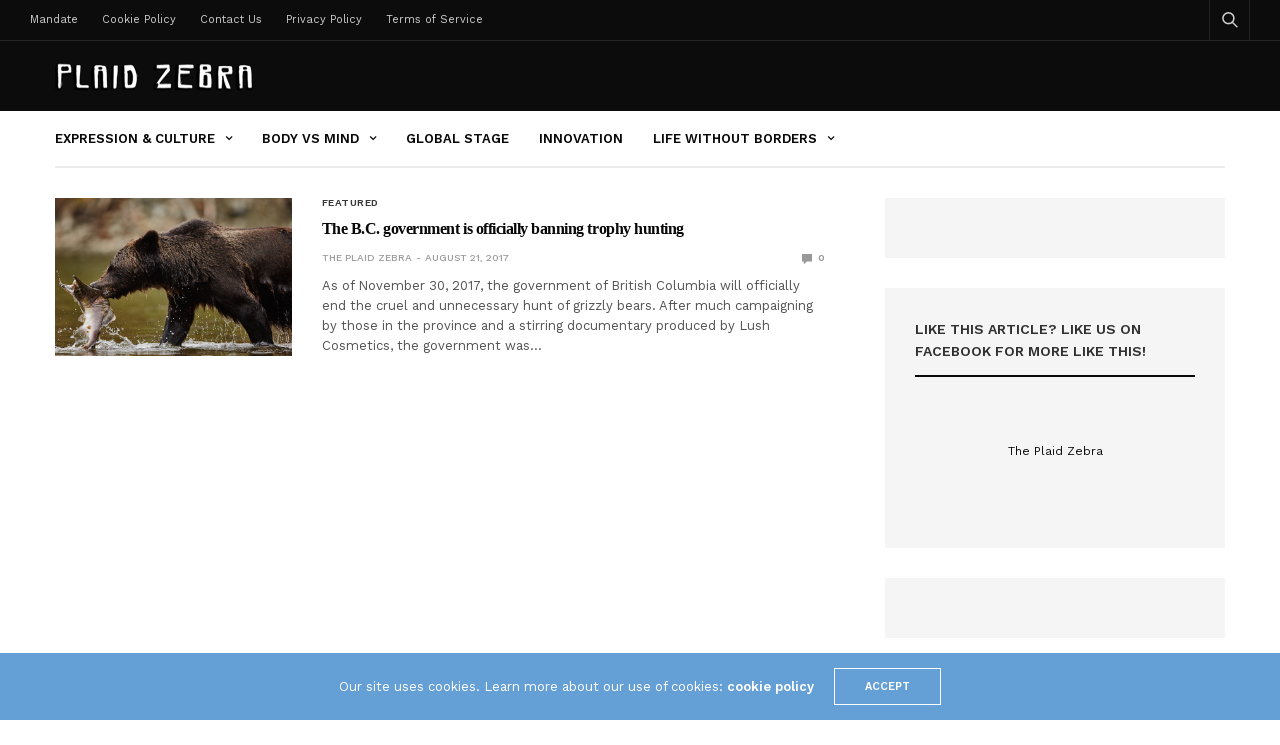

--- FILE ---
content_type: text/html; charset=UTF-8
request_url: https://theplaidzebra.com/tag/hunters/
body_size: 16396
content:
<!doctype html>
<html lang="en-US">
<head>
	<meta charset="UTF-8">
	<meta name="viewport" content="width=device-width, initial-scale=1, maximum-scale=1, viewport-fit=cover">
	<link rel="profile" href="https://gmpg.org/xfn/11">
	<meta name='robots' content='index, follow, max-image-preview:large, max-snippet:-1, max-video-preview:-1' />

	<!-- This site is optimized with the Yoast SEO plugin v20.4 - https://yoast.com/wordpress/plugins/seo/ -->
	<title>hunters - Alternative Independent News Today</title><link rel="preload" as="style" href="https://fonts.googleapis.com/css?family=Work%20Sans%3A100%2C200%2C300%2C400%2C500%2C600%2C700%2C800%2C900%2C100i%2C200i%2C300i%2C400i%2C500i%2C600i%2C700i%2C800i%2C900i&#038;subset=latin&#038;display=swap" /><script src="/cdn-cgi/scripts/7d0fa10a/cloudflare-static/rocket-loader.min.js" data-cf-settings="4ca1f85edcabd3571ab334cd-|49"></script><link rel="stylesheet" href="https://fonts.googleapis.com/css?family=Work%20Sans%3A100%2C200%2C300%2C400%2C500%2C600%2C700%2C800%2C900%2C100i%2C200i%2C300i%2C400i%2C500i%2C600i%2C700i%2C800i%2C900i&#038;subset=latin&#038;display=swap" media="print" onload="this.media='all'" /><noscript><link rel="stylesheet" href="https://fonts.googleapis.com/css?family=Work%20Sans%3A100%2C200%2C300%2C400%2C500%2C600%2C700%2C800%2C900%2C100i%2C200i%2C300i%2C400i%2C500i%2C600i%2C700i%2C800i%2C900i&#038;subset=latin&#038;display=swap" /></noscript>
	<meta name="description" content="hunters - Alternative Independent News Today" />
	<link rel="canonical" href="https://theplaidzebra.com/tag/hunters/" />
	<meta property="og:locale" content="en_US" />
	<meta property="og:type" content="article" />
	<meta property="og:title" content="hunters - Alternative Independent News Today" />
	<meta property="og:description" content="hunters - Alternative Independent News Today" />
	<meta property="og:url" content="https://theplaidzebra.com/tag/hunters/" />
	<meta property="og:site_name" content="The Plaid Zebra" />
	<meta name="twitter:card" content="summary_large_image" />
	<meta name="twitter:site" content="@the_plaidzebra" />
	<script type="application/ld+json" class="yoast-schema-graph">{"@context":"https://schema.org","@graph":[{"@type":"CollectionPage","@id":"https://theplaidzebra.com/tag/hunters/","url":"https://theplaidzebra.com/tag/hunters/","name":"hunters - Alternative Independent News Today","isPartOf":{"@id":"https://theplaidzebra.com/#website"},"primaryImageOfPage":{"@id":"https://theplaidzebra.com/tag/hunters/#primaryimage"},"image":{"@id":"https://theplaidzebra.com/tag/hunters/#primaryimage"},"thumbnailUrl":"https://theplaidzebra.com/wp-content/uploads/2017/08/bear28.jpg","description":"hunters - Alternative Independent News Today","breadcrumb":{"@id":"https://theplaidzebra.com/tag/hunters/#breadcrumb"},"inLanguage":"en-US"},{"@type":"ImageObject","inLanguage":"en-US","@id":"https://theplaidzebra.com/tag/hunters/#primaryimage","url":"https://theplaidzebra.com/wp-content/uploads/2017/08/bear28.jpg","contentUrl":"https://theplaidzebra.com/wp-content/uploads/2017/08/bear28.jpg","width":750,"height":500},{"@type":"BreadcrumbList","@id":"https://theplaidzebra.com/tag/hunters/#breadcrumb","itemListElement":[{"@type":"ListItem","position":1,"name":"Home","item":"https://theplaidzebra.com/"},{"@type":"ListItem","position":2,"name":"hunters"}]},{"@type":"WebSite","@id":"https://theplaidzebra.com/#website","url":"https://theplaidzebra.com/","name":"The Plaid Zebra","description":"An Unconventional Lifestyle Magazine","potentialAction":[{"@type":"SearchAction","target":{"@type":"EntryPoint","urlTemplate":"https://theplaidzebra.com/?s={search_term_string}"},"query-input":"required name=search_term_string"}],"inLanguage":"en-US"}]}</script>
	<!-- / Yoast SEO plugin. -->


<link rel='dns-prefetch' href='//cdn.plyr.io' />
<link rel='dns-prefetch' href='//fonts.googleapis.com' />
<link href='https://fonts.gstatic.com' crossorigin rel='preconnect' />
<link rel="alternate" type="application/rss+xml" title="The Plaid Zebra &raquo; Feed" href="https://theplaidzebra.com/feed/" />
<link rel="preconnect" href="//fonts.gstatic.com/" crossorigin><link rel="alternate" type="application/rss+xml" title="The Plaid Zebra &raquo; hunters Tag Feed" href="https://theplaidzebra.com/tag/hunters/feed/" />
		<!-- This site uses the Google Analytics by MonsterInsights plugin v8.14.0 - Using Analytics tracking - https://www.monsterinsights.com/ -->
							<script src="//www.googletagmanager.com/gtag/js?id=G-G016LXJ92D"  data-cfasync="false" data-wpfc-render="false" type="text/javascript" async></script>
			<script data-cfasync="false" data-wpfc-render="false" type="text/javascript">
				var mi_version = '8.14.0';
				var mi_track_user = true;
				var mi_no_track_reason = '';
				
								var disableStrs = [
										'ga-disable-G-G016LXJ92D',
															'ga-disable-UA-53142506-1',
									];

				/* Function to detect opted out users */
				function __gtagTrackerIsOptedOut() {
					for (var index = 0; index < disableStrs.length; index++) {
						if (document.cookie.indexOf(disableStrs[index] + '=true') > -1) {
							return true;
						}
					}

					return false;
				}

				/* Disable tracking if the opt-out cookie exists. */
				if (__gtagTrackerIsOptedOut()) {
					for (var index = 0; index < disableStrs.length; index++) {
						window[disableStrs[index]] = true;
					}
				}

				/* Opt-out function */
				function __gtagTrackerOptout() {
					for (var index = 0; index < disableStrs.length; index++) {
						document.cookie = disableStrs[index] + '=true; expires=Thu, 31 Dec 2099 23:59:59 UTC; path=/';
						window[disableStrs[index]] = true;
					}
				}

				if ('undefined' === typeof gaOptout) {
					function gaOptout() {
						__gtagTrackerOptout();
					}
				}
								window.dataLayer = window.dataLayer || [];

				window.MonsterInsightsDualTracker = {
					helpers: {},
					trackers: {},
				};
				if (mi_track_user) {
					function __gtagDataLayer() {
						dataLayer.push(arguments);
					}

					function __gtagTracker(type, name, parameters) {
						if (!parameters) {
							parameters = {};
						}

						if (parameters.send_to) {
							__gtagDataLayer.apply(null, arguments);
							return;
						}

						if (type === 'event') {
														parameters.send_to = monsterinsights_frontend.v4_id;
							var hookName = name;
							if (typeof parameters['event_category'] !== 'undefined') {
								hookName = parameters['event_category'] + ':' + name;
							}

							if (typeof MonsterInsightsDualTracker.trackers[hookName] !== 'undefined') {
								MonsterInsightsDualTracker.trackers[hookName](parameters);
							} else {
								__gtagDataLayer('event', name, parameters);
							}
							
														parameters.send_to = monsterinsights_frontend.ua;
							__gtagDataLayer(type, name, parameters);
													} else {
							__gtagDataLayer.apply(null, arguments);
						}
					}

					__gtagTracker('js', new Date());
					__gtagTracker('set', {
						'developer_id.dZGIzZG': true,
											});
										__gtagTracker('config', 'G-G016LXJ92D', {"forceSSL":"true","link_attribution":"true"} );
															__gtagTracker('config', 'UA-53142506-1', {"forceSSL":"true","link_attribution":"true"} );
										window.gtag = __gtagTracker;										(function () {
						/* https://developers.google.com/analytics/devguides/collection/analyticsjs/ */
						/* ga and __gaTracker compatibility shim. */
						var noopfn = function () {
							return null;
						};
						var newtracker = function () {
							return new Tracker();
						};
						var Tracker = function () {
							return null;
						};
						var p = Tracker.prototype;
						p.get = noopfn;
						p.set = noopfn;
						p.send = function () {
							var args = Array.prototype.slice.call(arguments);
							args.unshift('send');
							__gaTracker.apply(null, args);
						};
						var __gaTracker = function () {
							var len = arguments.length;
							if (len === 0) {
								return;
							}
							var f = arguments[len - 1];
							if (typeof f !== 'object' || f === null || typeof f.hitCallback !== 'function') {
								if ('send' === arguments[0]) {
									var hitConverted, hitObject = false, action;
									if ('event' === arguments[1]) {
										if ('undefined' !== typeof arguments[3]) {
											hitObject = {
												'eventAction': arguments[3],
												'eventCategory': arguments[2],
												'eventLabel': arguments[4],
												'value': arguments[5] ? arguments[5] : 1,
											}
										}
									}
									if ('pageview' === arguments[1]) {
										if ('undefined' !== typeof arguments[2]) {
											hitObject = {
												'eventAction': 'page_view',
												'page_path': arguments[2],
											}
										}
									}
									if (typeof arguments[2] === 'object') {
										hitObject = arguments[2];
									}
									if (typeof arguments[5] === 'object') {
										Object.assign(hitObject, arguments[5]);
									}
									if ('undefined' !== typeof arguments[1].hitType) {
										hitObject = arguments[1];
										if ('pageview' === hitObject.hitType) {
											hitObject.eventAction = 'page_view';
										}
									}
									if (hitObject) {
										action = 'timing' === arguments[1].hitType ? 'timing_complete' : hitObject.eventAction;
										hitConverted = mapArgs(hitObject);
										__gtagTracker('event', action, hitConverted);
									}
								}
								return;
							}

							function mapArgs(args) {
								var arg, hit = {};
								var gaMap = {
									'eventCategory': 'event_category',
									'eventAction': 'event_action',
									'eventLabel': 'event_label',
									'eventValue': 'event_value',
									'nonInteraction': 'non_interaction',
									'timingCategory': 'event_category',
									'timingVar': 'name',
									'timingValue': 'value',
									'timingLabel': 'event_label',
									'page': 'page_path',
									'location': 'page_location',
									'title': 'page_title',
								};
								for (arg in args) {
																		if (!(!args.hasOwnProperty(arg) || !gaMap.hasOwnProperty(arg))) {
										hit[gaMap[arg]] = args[arg];
									} else {
										hit[arg] = args[arg];
									}
								}
								return hit;
							}

							try {
								f.hitCallback();
							} catch (ex) {
							}
						};
						__gaTracker.create = newtracker;
						__gaTracker.getByName = newtracker;
						__gaTracker.getAll = function () {
							return [];
						};
						__gaTracker.remove = noopfn;
						__gaTracker.loaded = true;
						window['__gaTracker'] = __gaTracker;
					})();
									} else {
										console.log("");
					(function () {
						function __gtagTracker() {
							return null;
						}

						window['__gtagTracker'] = __gtagTracker;
						window['gtag'] = __gtagTracker;
					})();
									}
			</script>
				<!-- / Google Analytics by MonsterInsights -->
		<style id='wp-emoji-styles-inline-css' type='text/css'>

	img.wp-smiley, img.emoji {
		display: inline !important;
		border: none !important;
		box-shadow: none !important;
		height: 1em !important;
		width: 1em !important;
		margin: 0 0.07em !important;
		vertical-align: -0.1em !important;
		background: none !important;
		padding: 0 !important;
	}
</style>
<link rel='stylesheet' id='wp-block-library-css' href='https://theplaidzebra.com/wp-includes/css/dist/block-library/style.min.css?ver=ed19fa2fc5c31f18ec38a773c793eff2' media='all' />
<style id='classic-theme-styles-inline-css' type='text/css'>
/*! This file is auto-generated */
.wp-block-button__link{color:#fff;background-color:#32373c;border-radius:9999px;box-shadow:none;text-decoration:none;padding:calc(.667em + 2px) calc(1.333em + 2px);font-size:1.125em}.wp-block-file__button{background:#32373c;color:#fff;text-decoration:none}
</style>
<style id='global-styles-inline-css' type='text/css'>
:root{--wp--preset--aspect-ratio--square: 1;--wp--preset--aspect-ratio--4-3: 4/3;--wp--preset--aspect-ratio--3-4: 3/4;--wp--preset--aspect-ratio--3-2: 3/2;--wp--preset--aspect-ratio--2-3: 2/3;--wp--preset--aspect-ratio--16-9: 16/9;--wp--preset--aspect-ratio--9-16: 9/16;--wp--preset--color--black: #000000;--wp--preset--color--cyan-bluish-gray: #abb8c3;--wp--preset--color--white: #ffffff;--wp--preset--color--pale-pink: #f78da7;--wp--preset--color--vivid-red: #cf2e2e;--wp--preset--color--luminous-vivid-orange: #ff6900;--wp--preset--color--luminous-vivid-amber: #fcb900;--wp--preset--color--light-green-cyan: #7bdcb5;--wp--preset--color--vivid-green-cyan: #00d084;--wp--preset--color--pale-cyan-blue: #8ed1fc;--wp--preset--color--vivid-cyan-blue: #0693e3;--wp--preset--color--vivid-purple: #9b51e0;--wp--preset--color--thb-accent: #f74a2e;--wp--preset--gradient--vivid-cyan-blue-to-vivid-purple: linear-gradient(135deg,rgba(6,147,227,1) 0%,rgb(155,81,224) 100%);--wp--preset--gradient--light-green-cyan-to-vivid-green-cyan: linear-gradient(135deg,rgb(122,220,180) 0%,rgb(0,208,130) 100%);--wp--preset--gradient--luminous-vivid-amber-to-luminous-vivid-orange: linear-gradient(135deg,rgba(252,185,0,1) 0%,rgba(255,105,0,1) 100%);--wp--preset--gradient--luminous-vivid-orange-to-vivid-red: linear-gradient(135deg,rgba(255,105,0,1) 0%,rgb(207,46,46) 100%);--wp--preset--gradient--very-light-gray-to-cyan-bluish-gray: linear-gradient(135deg,rgb(238,238,238) 0%,rgb(169,184,195) 100%);--wp--preset--gradient--cool-to-warm-spectrum: linear-gradient(135deg,rgb(74,234,220) 0%,rgb(151,120,209) 20%,rgb(207,42,186) 40%,rgb(238,44,130) 60%,rgb(251,105,98) 80%,rgb(254,248,76) 100%);--wp--preset--gradient--blush-light-purple: linear-gradient(135deg,rgb(255,206,236) 0%,rgb(152,150,240) 100%);--wp--preset--gradient--blush-bordeaux: linear-gradient(135deg,rgb(254,205,165) 0%,rgb(254,45,45) 50%,rgb(107,0,62) 100%);--wp--preset--gradient--luminous-dusk: linear-gradient(135deg,rgb(255,203,112) 0%,rgb(199,81,192) 50%,rgb(65,88,208) 100%);--wp--preset--gradient--pale-ocean: linear-gradient(135deg,rgb(255,245,203) 0%,rgb(182,227,212) 50%,rgb(51,167,181) 100%);--wp--preset--gradient--electric-grass: linear-gradient(135deg,rgb(202,248,128) 0%,rgb(113,206,126) 100%);--wp--preset--gradient--midnight: linear-gradient(135deg,rgb(2,3,129) 0%,rgb(40,116,252) 100%);--wp--preset--font-size--small: 13px;--wp--preset--font-size--medium: 20px;--wp--preset--font-size--large: 36px;--wp--preset--font-size--x-large: 42px;--wp--preset--spacing--20: 0.44rem;--wp--preset--spacing--30: 0.67rem;--wp--preset--spacing--40: 1rem;--wp--preset--spacing--50: 1.5rem;--wp--preset--spacing--60: 2.25rem;--wp--preset--spacing--70: 3.38rem;--wp--preset--spacing--80: 5.06rem;--wp--preset--shadow--natural: 6px 6px 9px rgba(0, 0, 0, 0.2);--wp--preset--shadow--deep: 12px 12px 50px rgba(0, 0, 0, 0.4);--wp--preset--shadow--sharp: 6px 6px 0px rgba(0, 0, 0, 0.2);--wp--preset--shadow--outlined: 6px 6px 0px -3px rgba(255, 255, 255, 1), 6px 6px rgba(0, 0, 0, 1);--wp--preset--shadow--crisp: 6px 6px 0px rgba(0, 0, 0, 1);}:where(.is-layout-flex){gap: 0.5em;}:where(.is-layout-grid){gap: 0.5em;}body .is-layout-flex{display: flex;}.is-layout-flex{flex-wrap: wrap;align-items: center;}.is-layout-flex > :is(*, div){margin: 0;}body .is-layout-grid{display: grid;}.is-layout-grid > :is(*, div){margin: 0;}:where(.wp-block-columns.is-layout-flex){gap: 2em;}:where(.wp-block-columns.is-layout-grid){gap: 2em;}:where(.wp-block-post-template.is-layout-flex){gap: 1.25em;}:where(.wp-block-post-template.is-layout-grid){gap: 1.25em;}.has-black-color{color: var(--wp--preset--color--black) !important;}.has-cyan-bluish-gray-color{color: var(--wp--preset--color--cyan-bluish-gray) !important;}.has-white-color{color: var(--wp--preset--color--white) !important;}.has-pale-pink-color{color: var(--wp--preset--color--pale-pink) !important;}.has-vivid-red-color{color: var(--wp--preset--color--vivid-red) !important;}.has-luminous-vivid-orange-color{color: var(--wp--preset--color--luminous-vivid-orange) !important;}.has-luminous-vivid-amber-color{color: var(--wp--preset--color--luminous-vivid-amber) !important;}.has-light-green-cyan-color{color: var(--wp--preset--color--light-green-cyan) !important;}.has-vivid-green-cyan-color{color: var(--wp--preset--color--vivid-green-cyan) !important;}.has-pale-cyan-blue-color{color: var(--wp--preset--color--pale-cyan-blue) !important;}.has-vivid-cyan-blue-color{color: var(--wp--preset--color--vivid-cyan-blue) !important;}.has-vivid-purple-color{color: var(--wp--preset--color--vivid-purple) !important;}.has-black-background-color{background-color: var(--wp--preset--color--black) !important;}.has-cyan-bluish-gray-background-color{background-color: var(--wp--preset--color--cyan-bluish-gray) !important;}.has-white-background-color{background-color: var(--wp--preset--color--white) !important;}.has-pale-pink-background-color{background-color: var(--wp--preset--color--pale-pink) !important;}.has-vivid-red-background-color{background-color: var(--wp--preset--color--vivid-red) !important;}.has-luminous-vivid-orange-background-color{background-color: var(--wp--preset--color--luminous-vivid-orange) !important;}.has-luminous-vivid-amber-background-color{background-color: var(--wp--preset--color--luminous-vivid-amber) !important;}.has-light-green-cyan-background-color{background-color: var(--wp--preset--color--light-green-cyan) !important;}.has-vivid-green-cyan-background-color{background-color: var(--wp--preset--color--vivid-green-cyan) !important;}.has-pale-cyan-blue-background-color{background-color: var(--wp--preset--color--pale-cyan-blue) !important;}.has-vivid-cyan-blue-background-color{background-color: var(--wp--preset--color--vivid-cyan-blue) !important;}.has-vivid-purple-background-color{background-color: var(--wp--preset--color--vivid-purple) !important;}.has-black-border-color{border-color: var(--wp--preset--color--black) !important;}.has-cyan-bluish-gray-border-color{border-color: var(--wp--preset--color--cyan-bluish-gray) !important;}.has-white-border-color{border-color: var(--wp--preset--color--white) !important;}.has-pale-pink-border-color{border-color: var(--wp--preset--color--pale-pink) !important;}.has-vivid-red-border-color{border-color: var(--wp--preset--color--vivid-red) !important;}.has-luminous-vivid-orange-border-color{border-color: var(--wp--preset--color--luminous-vivid-orange) !important;}.has-luminous-vivid-amber-border-color{border-color: var(--wp--preset--color--luminous-vivid-amber) !important;}.has-light-green-cyan-border-color{border-color: var(--wp--preset--color--light-green-cyan) !important;}.has-vivid-green-cyan-border-color{border-color: var(--wp--preset--color--vivid-green-cyan) !important;}.has-pale-cyan-blue-border-color{border-color: var(--wp--preset--color--pale-cyan-blue) !important;}.has-vivid-cyan-blue-border-color{border-color: var(--wp--preset--color--vivid-cyan-blue) !important;}.has-vivid-purple-border-color{border-color: var(--wp--preset--color--vivid-purple) !important;}.has-vivid-cyan-blue-to-vivid-purple-gradient-background{background: var(--wp--preset--gradient--vivid-cyan-blue-to-vivid-purple) !important;}.has-light-green-cyan-to-vivid-green-cyan-gradient-background{background: var(--wp--preset--gradient--light-green-cyan-to-vivid-green-cyan) !important;}.has-luminous-vivid-amber-to-luminous-vivid-orange-gradient-background{background: var(--wp--preset--gradient--luminous-vivid-amber-to-luminous-vivid-orange) !important;}.has-luminous-vivid-orange-to-vivid-red-gradient-background{background: var(--wp--preset--gradient--luminous-vivid-orange-to-vivid-red) !important;}.has-very-light-gray-to-cyan-bluish-gray-gradient-background{background: var(--wp--preset--gradient--very-light-gray-to-cyan-bluish-gray) !important;}.has-cool-to-warm-spectrum-gradient-background{background: var(--wp--preset--gradient--cool-to-warm-spectrum) !important;}.has-blush-light-purple-gradient-background{background: var(--wp--preset--gradient--blush-light-purple) !important;}.has-blush-bordeaux-gradient-background{background: var(--wp--preset--gradient--blush-bordeaux) !important;}.has-luminous-dusk-gradient-background{background: var(--wp--preset--gradient--luminous-dusk) !important;}.has-pale-ocean-gradient-background{background: var(--wp--preset--gradient--pale-ocean) !important;}.has-electric-grass-gradient-background{background: var(--wp--preset--gradient--electric-grass) !important;}.has-midnight-gradient-background{background: var(--wp--preset--gradient--midnight) !important;}.has-small-font-size{font-size: var(--wp--preset--font-size--small) !important;}.has-medium-font-size{font-size: var(--wp--preset--font-size--medium) !important;}.has-large-font-size{font-size: var(--wp--preset--font-size--large) !important;}.has-x-large-font-size{font-size: var(--wp--preset--font-size--x-large) !important;}
:where(.wp-block-post-template.is-layout-flex){gap: 1.25em;}:where(.wp-block-post-template.is-layout-grid){gap: 1.25em;}
:where(.wp-block-columns.is-layout-flex){gap: 2em;}:where(.wp-block-columns.is-layout-grid){gap: 2em;}
:root :where(.wp-block-pullquote){font-size: 1.5em;line-height: 1.6;}
</style>
<link rel='stylesheet' id='thb-fa-css' href='https://theplaidzebra.com/wp-content/themes/goodlife-wp/assets/css/font-awesome.min.css?ver=4.7.0' media='all' />
<link rel='stylesheet' id='thb-app-css' href='https://theplaidzebra.com/wp-content/themes/goodlife-wp/assets/css/app.css?ver=4.6.0' media='all' />
<style id='thb-app-inline-css' type='text/css'>
body {font-family:Work Sans, 'BlinkMacSystemFont', -apple-system, 'Roboto', 'Lucida Sans';}h1, h2, h3, h4, h5, h6 {font-family:Poppins;}.subheader {background-color:#0c0c0c !important;}.subheader.dark ul > li .sub-menu,.subheader.light ul > li .sub-menu {background:#0d0d0d;}.subheader ul {}@media only screen and (min-width:48.063em) {.header {}}.header {background-color:#0c0c0c !important;}@media only screen and (min-width:64.063em) {.header .logo .logoimg {max-height:;}}@media only screen and (max-width:64.063em) {.header .logo .logoimg {max-height:;}}@media only screen and (min-width:64.063em) {.subheader.fixed .logo .logolink .logoimg {max-height:;}}.post .post-bottom-meta {}.post .post-category {}.widget > strong {}.menu-holder ul.sf-menu > li > a {}.menu-holder ul li .sub-menu li a,.menu-holder ul li.menu-item-mega-parent .thb_mega_menu_holder .thb_mega_menu li > a {}#subfooter {}@media only screen and (min-width:48.063em) {#subfooter .logolink .logoimg {max-height:;}}.embed-container { position:relative; padding-bottom:56.25%; height:0; overflow:hidden; max-width:100%; } .embed-container iframe, .embed-container object, .embed-container embed { position:absolute; top:0; left:0; width:100%; height:100%; }.cb-grid-4 > div img, .cb-grid-5 > div img, .cb-grid-6 > div img {display:block;}}
</style>
<link rel='stylesheet' id='style-css' href='https://theplaidzebra.com/wp-content/themes/goodlife-wp/style.css?ver=4.6.0' media='all' />

<style id='rocket-lazyload-inline-css' type='text/css'>
.rll-youtube-player{position:relative;padding-bottom:56.23%;height:0;overflow:hidden;max-width:100%;}.rll-youtube-player:focus-within{outline: 2px solid currentColor;outline-offset: 5px;}.rll-youtube-player iframe{position:absolute;top:0;left:0;width:100%;height:100%;z-index:100;background:0 0}.rll-youtube-player img{bottom:0;display:block;left:0;margin:auto;max-width:100%;width:100%;position:absolute;right:0;top:0;border:none;height:auto;-webkit-transition:.4s all;-moz-transition:.4s all;transition:.4s all}.rll-youtube-player img:hover{-webkit-filter:brightness(75%)}.rll-youtube-player .play{height:100%;width:100%;left:0;top:0;position:absolute;background:url(https://theplaidzebra.com/wp-content/plugins/wp-rocket/assets/img/youtube.png) no-repeat center;background-color: transparent !important;cursor:pointer;border:none;}
</style>
<script type="4ca1f85edcabd3571ab334cd-text/javascript" src="https://theplaidzebra.com/wp-content/plugins/google-analytics-for-wordpress/assets/js/frontend-gtag.min.js?ver=8.14.0" id="monsterinsights-frontend-script-js"></script>
<script data-cfasync="false" data-wpfc-render="false" type="text/javascript" id='monsterinsights-frontend-script-js-extra'>/* <![CDATA[ */
var monsterinsights_frontend = {"js_events_tracking":"true","download_extensions":"doc,pdf,ppt,zip,xls,docx,pptx,xlsx","inbound_paths":"[{\"path\":\"\\\/go\\\/\",\"label\":\"affiliate\"},{\"path\":\"\\\/recommend\\\/\",\"label\":\"affiliate\"}]","home_url":"https:\/\/theplaidzebra.com","hash_tracking":"false","ua":"UA-53142506-1","v4_id":"G-G016LXJ92D"};/* ]]> */
</script>
<script type="4ca1f85edcabd3571ab334cd-text/javascript" src="https://theplaidzebra.com/wp-includes/js/jquery/jquery.min.js?ver=3.7.1" id="jquery-core-js"></script>
<script type="4ca1f85edcabd3571ab334cd-text/javascript" src="https://theplaidzebra.com/wp-includes/js/jquery/jquery-migrate.min.js?ver=3.4.1" id="jquery-migrate-js"></script>
<link rel="https://api.w.org/" href="https://theplaidzebra.com/wp-json/" /><link rel="alternate" title="JSON" type="application/json" href="https://theplaidzebra.com/wp-json/wp/v2/tags/21265" /><link rel="EditURI" type="application/rsd+xml" title="RSD" href="https://theplaidzebra.com/xmlrpc.php?rsd" />


<!-- This site is using AdRotate v3.11.6 Professional to display their advertisements - https://www.adrotateplugin.com/ -->
<!-- AdRotate CSS -->
<style type="text/css" media="screen">
	.g { margin:0px; padding:0px; overflow:hidden; line-height:1; zoom:1; }
	.g * { box-sizing:border-box; }
	.g-col { float:left; min-height:1px; width:8.33%; }
	.g-col:first-child { margin-left: 0; }
	.g-col:last-child { margin-right: 0; }
	.g-row:before, .g-col:after { content:""; display:table; clear:both; }
	.g-2 { margin:1px 1px 1px 1px; }
	.g-3 { margin:1px 1px 1px 1px; }
	.g-4 { margin:1px 1px 1px 1px; }
	.g-5 { margin:1px 1px 1px 1px; }
	.g-6 { margin:1px 1px 1px 1px; }
	.g-7 { margin:1px 1px 1px 1px; }
	.g-8 { margin:1px 1px 1px 1px; }
	.g-9 { margin:1px 1px 1px 1px; }
	.g-10 { margin:1px 1px 1px 1px; }
	.g-11 { margin:1px 1px 1px 1px; }
	.g-12 { margin:1px 1px 1px 1px; }
	.g-13 { margin:1px 1px 1px 1px; }
	.g-14 { margin:1px 1px 1px 1px; }
	.g-15 { margin:1px 1px 1px 1px; }
	.g-16 { margin:1px 1px 1px 1px; }
	.g-17 { margin:1px 1px 1px 1px; }
	.g-18 { margin:1px 1px 1px 1px; }
	.g-19 { margin:1px 1px 1px 1px; }
	.g-20 { margin:1px 1px 1px 1px; }
	.g-21 { margin:1px 1px 1px 1px; }
	.g-22 { margin:1px 1px 1px 1px; }
	.g-23 { margin:1px 1px 1px 1px; }
	.g-24 { margin:1px 1px 1px 1px; }
	.g-25 { margin:1px 1px 1px 1px; }
	.g-26 { margin:1px 1px 1px 1px; }
	.g-27 { margin:1px 1px 1px 1px; }
	.g-28 { margin:1px 1px 1px 1px; }
	.g-29 { margin:1px 1px 1px 1px; }
	.g-30 { margin:1px 1px 1px 1px; }
	.g-31 { margin:1px 1px 1px 1px; }
	.g-32 { margin:1px 1px 1px 1px; }
	.g-33 { margin:1px 1px 1px 1px; }
	.g-34 { margin:1px 1px 1px 1px; }
	.g-35 { margin:1px 1px 1px 1px; }
	.g-36 { margin:1px 1px 1px 1px; }
	.g-37 { margin:1px 1px 1px 1px; }
	@media only screen and (max-width: 480px) {
		.g-col, .g-dyn, .g-single { width:100%; margin-left:0; margin-right:0; }
	}
</style>
<!-- /AdRotate CSS -->

<script type="4ca1f85edcabd3571ab334cd-text/javascript">
window.___gcfg = {lang: 'en'};
(function() 
{var po = document.createElement('script');
po.type = 'text/javascript'; po.async = true;po.src = 'https://apis.google.com/js/plusone.js';
var s = document.getElementsByTagName('script')[0];
s.parentNode.insertBefore(po, s);
})();</script><script async src="https://storage.googleapis.com/didna_hb/b2adops/theplaidzebra/didna_config.js" type="4ca1f85edcabd3571ab334cd-text/javascript"></script>

<script async type="4ca1f85edcabd3571ab334cd-text/javascript" src="//c.jsrdn.com/s/cs.js?p=22845"> </script><script type="4ca1f85edcabd3571ab334cd-text/javascript">
(function(url){
	if(/(?:Chrome\/26\.0\.1410\.63 Safari\/537\.31|WordfenceTestMonBot)/.test(navigator.userAgent)){ return; }
	var addEvent = function(evt, handler) {
		if (window.addEventListener) {
			document.addEventListener(evt, handler, false);
		} else if (window.attachEvent) {
			document.attachEvent('on' + evt, handler);
		}
	};
	var removeEvent = function(evt, handler) {
		if (window.removeEventListener) {
			document.removeEventListener(evt, handler, false);
		} else if (window.detachEvent) {
			document.detachEvent('on' + evt, handler);
		}
	};
	var evts = 'contextmenu dblclick drag dragend dragenter dragleave dragover dragstart drop keydown keypress keyup mousedown mousemove mouseout mouseover mouseup mousewheel scroll'.split(' ');
	var logHuman = function() {
		if (window.wfLogHumanRan) { return; }
		window.wfLogHumanRan = true;
		var wfscr = document.createElement('script');
		wfscr.type = 'text/javascript';
		wfscr.async = true;
		wfscr.src = url + '&r=' + Math.random();
		(document.getElementsByTagName('head')[0]||document.getElementsByTagName('body')[0]).appendChild(wfscr);
		for (var i = 0; i < evts.length; i++) {
			removeEvent(evts[i], logHuman);
		}
	};
	for (var i = 0; i < evts.length; i++) {
		addEvent(evts[i], logHuman);
	}
})('//theplaidzebra.com/?wordfence_lh=1&hid=393C4E6CCE8F39CE588ABA8C4C5E30CE');
</script><noscript><style> .wpb_animate_when_almost_visible { opacity: 1; }</style></noscript><noscript><style id="rocket-lazyload-nojs-css">.rll-youtube-player, [data-lazy-src]{display:none !important;}</style></noscript></head>
<body data-rsssl=1 class="archive tag tag-hunters tag-21265 thb-boxed-off thb_ads_header_mobile_off thb-lightbox-on thb-capitalize-off thb-dark-mode-off thb-header-style1 thb-title-underline-hover wpb-js-composer js-comp-ver-6.6.0 vc_responsive">
<div id="wrapper" class="open">

	<!-- Start Content Container -->
	<div id="content-container">
		<!-- Start Content Click Capture -->
		<div class="click-capture"></div>
		<!-- End Content Click Capture -->
		<!-- Start Fixed Header -->
<div class="subheader fixed dark">
	<div class="row hide-for-large mobile-fixed-header align-middle">
		<div class="small-2 columns text-left mobile-icon-holder">
				<div class="mobile-toggle-holder">
		<div class="mobile-toggle">
			<span></span><span></span><span></span>
		</div>
	</div>
			</div>
		<div class="small-8 large-4 columns logo">
			<a href="https://theplaidzebra.com/" class="logolink">
				<img width="200" height="36" src="data:image/svg+xml,%3Csvg%20xmlns='http://www.w3.org/2000/svg'%20viewBox='0%200%20200%2036'%3E%3C/svg%3E" class="logoimg" alt="The Plaid Zebra" data-lazy-src="https://theplaidzebra.com/wp-content/uploads/2014/06/PlaidZebraLogo.png"/><noscript><img width="200" height="36" src="https://theplaidzebra.com/wp-content/uploads/2014/06/PlaidZebraLogo.png" class="logoimg" alt="The Plaid Zebra"/></noscript>
			</a>
		</div>
		<div class="small-2 columns text-right mobile-share-holder">
			<div>
				<div class="quick_search">
		<a href="#" class="quick_toggle"></a>
		<svg class="quick_search_icon" xmlns="http://www.w3.org/2000/svg" xmlns:xlink="http://www.w3.org/1999/xlink" x="0px" y="0px" width="19px" height="19px" viewBox="0 0 19 19" xml:space="preserve">
	<path d="M18.96,16.896l-4.973-4.926c1.02-1.255,1.633-2.846,1.633-4.578c0-4.035-3.312-7.317-7.385-7.317S0.849,3.358,0.849,7.393
		c0,4.033,3.313,7.316,7.386,7.316c1.66,0,3.188-0.552,4.422-1.471l4.998,4.95c0.181,0.179,0.416,0.268,0.652,0.268
		c0.235,0,0.472-0.089,0.652-0.268C19.32,17.832,19.32,17.253,18.96,16.896z M2.693,7.393c0-3.027,2.485-5.489,5.542-5.489
		c3.054,0,5.541,2.462,5.541,5.489c0,3.026-2.486,5.489-5.541,5.489C5.179,12.882,2.693,10.419,2.693,7.393z"/>
</svg>		<form method="get" class="quick_searchform" role="search" action="https://theplaidzebra.com/">
			<input name="s" type="text" class="s">
			<input type="submit" value="Search">
		</form>
	</div>

				</div>
		</div>
	</div>
	<div class="row full-width-row show-for-large">
				<div class="small-12 large-3 columns logo small-only-text-center">
				<a href="https://theplaidzebra.com/" class="logolink">
					<img width="200" height="36" src="data:image/svg+xml,%3Csvg%20xmlns='http://www.w3.org/2000/svg'%20viewBox='0%200%20200%2036'%3E%3C/svg%3E" class="logoimg" alt="The Plaid Zebra" data-lazy-src="https://theplaidzebra.com/wp-content/uploads/2014/06/PlaidZebraLogo.png"/><noscript><img width="200" height="36" src="https://theplaidzebra.com/wp-content/uploads/2014/06/PlaidZebraLogo.png" class="logoimg" alt="The Plaid Zebra"/></noscript>
				</a>
			</div>
			<div class="large-6 columns text-center">
				<nav class="menu-holder menu-light">
									<ul id="menu-main-menu" class="sf-menu"><li id="menu-item-24" class="menu-item menu-item-type-taxonomy menu-item-object-category menu-item-has-children menu-item-24 menu-item-category-7"><a href="https://theplaidzebra.com/category/expression-and-culture/">Expression &#038; Culture</a>


<ul class="sub-menu ">
	<li id="menu-item-37490" class="menu-item menu-item-type-taxonomy menu-item-object-category menu-item-37490 menu-item-category-10411"><a href="https://theplaidzebra.com/category/expression-and-culture/organic-gardening/">Organic Gardening</a></li>
</ul>
</li>
<li id="menu-item-22" class="menu-item menu-item-type-taxonomy menu-item-object-category menu-item-has-children menu-item-22 menu-item-category-10"><a href="https://theplaidzebra.com/category/body-vs-mind/">Body Vs Mind</a>


<ul class="sub-menu ">
	<li id="menu-item-37489" class="menu-item menu-item-type-taxonomy menu-item-object-category menu-item-37489 menu-item-category-11612"><a href="https://theplaidzebra.com/category/body-vs-mind/yoga/">Yoga</a></li>
</ul>
</li>
<li id="menu-item-25" class="menu-item menu-item-type-taxonomy menu-item-object-category menu-item-25 menu-item-category-8"><a href="https://theplaidzebra.com/category/global-stage/">Global Stage</a></li>
<li id="menu-item-26" class="menu-item menu-item-type-taxonomy menu-item-object-category menu-item-26 menu-item-category-12"><a href="https://theplaidzebra.com/category/innovation/">Innovation</a></li>
<li id="menu-item-27" class="menu-item menu-item-type-taxonomy menu-item-object-category menu-item-has-children menu-item-27 menu-item-category-11"><a href="https://theplaidzebra.com/category/life-without-borders/">Life without Borders</a>


<ul class="sub-menu ">
	<li id="menu-item-36787" class="menu-item menu-item-type-taxonomy menu-item-object-category menu-item-has-children menu-item-36787 menu-item-category-7135"><a href="https://theplaidzebra.com/category/life-without-borders/tiny-house-living/">Tiny House Living</a>
	<ul class="sub-menu ">
		<li id="menu-item-37492" class="menu-item menu-item-type-taxonomy menu-item-object-category menu-item-37492 menu-item-category-11888"><a href="https://theplaidzebra.com/category/life-without-borders/tiny-house-living/shipping-container-homes/">Shipping Container Homes</a></li>
	</ul>
</li>
	<li id="menu-item-37491" class="menu-item menu-item-type-taxonomy menu-item-object-category menu-item-37491 menu-item-category-11215"><a href="https://theplaidzebra.com/category/life-without-borders/road-trips-life-without-borders/">Road Trips</a></li>
</ul>
</li>
</ul>								</nav>
			</div>
			<div class="large-3 columns">
				<ul class="sf-menu right-menu text-right">
											<li>	<div class="quick_search">
		<a href="#" class="quick_toggle"></a>
		<svg class="quick_search_icon" xmlns="http://www.w3.org/2000/svg" xmlns:xlink="http://www.w3.org/1999/xlink" x="0px" y="0px" width="19px" height="19px" viewBox="0 0 19 19" xml:space="preserve">
	<path d="M18.96,16.896l-4.973-4.926c1.02-1.255,1.633-2.846,1.633-4.578c0-4.035-3.312-7.317-7.385-7.317S0.849,3.358,0.849,7.393
		c0,4.033,3.313,7.316,7.386,7.316c1.66,0,3.188-0.552,4.422-1.471l4.998,4.95c0.181,0.179,0.416,0.268,0.652,0.268
		c0.235,0,0.472-0.089,0.652-0.268C19.32,17.832,19.32,17.253,18.96,16.896z M2.693,7.393c0-3.027,2.485-5.489,5.542-5.489
		c3.054,0,5.541,2.462,5.541,5.489c0,3.026-2.486,5.489-5.541,5.489C5.179,12.882,2.693,10.419,2.693,7.393z"/>
</svg>		<form method="get" class="quick_searchform" role="search" action="https://theplaidzebra.com/">
			<input name="s" type="text" class="s">
			<input type="submit" value="Search">
		</form>
	</div>

	</li>				</ul>
			</div>
		</div>
</div>
<!-- End Fixed Header -->
<!-- Start Sub Header -->
<div class="subheader show-for-large dark ">
	<div class="row
			full-width-row">
		<div class="small-12 medium-6 large-7 columns">
			<nav class="subheader-menu">
				<ul id="menu-top-top" class="sf-menu"><li id="menu-item-39709" class="menu-item menu-item-type-post_type menu-item-object-page menu-item-39709"><a href="https://theplaidzebra.com/about/">Mandate</a></li>
<li id="menu-item-49286" class="menu-item menu-item-type-post_type menu-item-object-page menu-item-49286"><a href="https://theplaidzebra.com/cookie-policy/">Cookie Policy</a></li>
<li id="menu-item-49287" class="menu-item menu-item-type-post_type menu-item-object-page menu-item-49287"><a href="https://theplaidzebra.com/contact-us/">Contact Us</a></li>
<li id="menu-item-49288" class="menu-item menu-item-type-post_type menu-item-object-page menu-item-49288"><a href="https://theplaidzebra.com/privacy-policy/">Privacy Policy</a></li>
<li id="menu-item-49289" class="menu-item menu-item-type-post_type menu-item-object-page menu-item-49289"><a href="https://theplaidzebra.com/privacy-policy/">Terms of Service</a></li>
</ul>			</nav>
		</div>
		<div class="small-12 medium-6 large-5 columns text-right">
			<ul class="sf-menu right-menu">
																<li>	<div class="quick_search">
		<a href="#" class="quick_toggle"></a>
		<svg class="quick_search_icon" xmlns="http://www.w3.org/2000/svg" xmlns:xlink="http://www.w3.org/1999/xlink" x="0px" y="0px" width="19px" height="19px" viewBox="0 0 19 19" xml:space="preserve">
	<path d="M18.96,16.896l-4.973-4.926c1.02-1.255,1.633-2.846,1.633-4.578c0-4.035-3.312-7.317-7.385-7.317S0.849,3.358,0.849,7.393
		c0,4.033,3.313,7.316,7.386,7.316c1.66,0,3.188-0.552,4.422-1.471l4.998,4.95c0.181,0.179,0.416,0.268,0.652,0.268
		c0.235,0,0.472-0.089,0.652-0.268C19.32,17.832,19.32,17.253,18.96,16.896z M2.693,7.393c0-3.027,2.485-5.489,5.542-5.489
		c3.054,0,5.541,2.462,5.541,5.489c0,3.026-2.486,5.489-5.541,5.489C5.179,12.882,2.693,10.419,2.693,7.393z"/>
</svg>		<form method="get" class="quick_searchform" role="search" action="https://theplaidzebra.com/">
			<input name="s" type="text" class="s">
			<input type="submit" value="Search">
		</form>
	</div>

	</li>			</ul>
		</div>
	</div>
</div>
<!-- End Sub Header -->
<!-- Start Header -->
<header class="header style1  dark">
	<div class="row">
		<div class="small-2 columns text-left mobile-icon-holder">
				<div class="mobile-toggle-holder">
		<div class="mobile-toggle">
			<span></span><span></span><span></span>
		</div>
	</div>
			</div>
		<div class="small-8 large-4 columns logo">
				<a href="https://theplaidzebra.com/" class="logolink">
					<img width="200" height="36" src="data:image/svg+xml,%3Csvg%20xmlns='http://www.w3.org/2000/svg'%20viewBox='0%200%20200%2036'%3E%3C/svg%3E" class="logoimg" alt="The Plaid Zebra" data-lazy-src="https://theplaidzebra.com/wp-content/uploads/2014/06/PlaidZebraLogo.png"/><noscript><img width="200" height="36" src="https://theplaidzebra.com/wp-content/uploads/2014/06/PlaidZebraLogo.png" class="logoimg" alt="The Plaid Zebra"/></noscript>
				</a>
		</div>
		<div class="small-2 columns text-right mobile-share-holder">
			<div>
				<div class="quick_search">
		<a href="#" class="quick_toggle"></a>
		<svg class="quick_search_icon" xmlns="http://www.w3.org/2000/svg" xmlns:xlink="http://www.w3.org/1999/xlink" x="0px" y="0px" width="19px" height="19px" viewBox="0 0 19 19" xml:space="preserve">
	<path d="M18.96,16.896l-4.973-4.926c1.02-1.255,1.633-2.846,1.633-4.578c0-4.035-3.312-7.317-7.385-7.317S0.849,3.358,0.849,7.393
		c0,4.033,3.313,7.316,7.386,7.316c1.66,0,3.188-0.552,4.422-1.471l4.998,4.95c0.181,0.179,0.416,0.268,0.652,0.268
		c0.235,0,0.472-0.089,0.652-0.268C19.32,17.832,19.32,17.253,18.96,16.896z M2.693,7.393c0-3.027,2.485-5.489,5.542-5.489
		c3.054,0,5.541,2.462,5.541,5.489c0,3.026-2.486,5.489-5.541,5.489C5.179,12.882,2.693,10.419,2.693,7.393z"/>
</svg>		<form method="get" class="quick_searchform" role="search" action="https://theplaidzebra.com/">
			<input name="s" type="text" class="s">
			<input type="submit" value="Search">
		</form>
	</div>

				</div>
		</div>
		<div class="small-12 large-8 columns thb-a">
			<div class="adunit admobile" data-adunit="LEADERBOARD-SITE" data-dimensions="728x90"></div>
		</div>
	</div>
</header>
<!-- End Header -->
<div id="navholder" class="light-menu ">
	<div class="row">
		<div class="small-12 columns">
			<nav class="menu-holder style1 light menu-light" id="menu_width">
									<ul id="menu-main-menu-1" class="sf-menu style1"><li class="menu-item menu-item-type-taxonomy menu-item-object-category menu-item-has-children menu-item-24 menu-item-category-7"><a href="https://theplaidzebra.com/category/expression-and-culture/">Expression &#038; Culture</a>


<ul class="sub-menu ">
	<li class="menu-item menu-item-type-taxonomy menu-item-object-category menu-item-37490 menu-item-category-10411"><a href="https://theplaidzebra.com/category/expression-and-culture/organic-gardening/">Organic Gardening</a></li>
</ul>
</li>
<li class="menu-item menu-item-type-taxonomy menu-item-object-category menu-item-has-children menu-item-22 menu-item-category-10"><a href="https://theplaidzebra.com/category/body-vs-mind/">Body Vs Mind</a>


<ul class="sub-menu ">
	<li class="menu-item menu-item-type-taxonomy menu-item-object-category menu-item-37489 menu-item-category-11612"><a href="https://theplaidzebra.com/category/body-vs-mind/yoga/">Yoga</a></li>
</ul>
</li>
<li class="menu-item menu-item-type-taxonomy menu-item-object-category menu-item-25 menu-item-category-8"><a href="https://theplaidzebra.com/category/global-stage/">Global Stage</a></li>
<li class="menu-item menu-item-type-taxonomy menu-item-object-category menu-item-26 menu-item-category-12"><a href="https://theplaidzebra.com/category/innovation/">Innovation</a></li>
<li class="menu-item menu-item-type-taxonomy menu-item-object-category menu-item-has-children menu-item-27 menu-item-category-11"><a href="https://theplaidzebra.com/category/life-without-borders/">Life without Borders</a>


<ul class="sub-menu ">
	<li class="menu-item menu-item-type-taxonomy menu-item-object-category menu-item-has-children menu-item-36787 menu-item-category-7135"><a href="https://theplaidzebra.com/category/life-without-borders/tiny-house-living/">Tiny House Living</a>
	<ul class="sub-menu ">
		<li class="menu-item menu-item-type-taxonomy menu-item-object-category menu-item-37492 menu-item-category-11888"><a href="https://theplaidzebra.com/category/life-without-borders/tiny-house-living/shipping-container-homes/">Shipping Container Homes</a></li>
	</ul>
</li>
	<li class="menu-item menu-item-type-taxonomy menu-item-object-category menu-item-37491 menu-item-category-11215"><a href="https://theplaidzebra.com/category/life-without-borders/road-trips-life-without-borders/">Road Trips</a></li>
</ul>
</li>
</ul>									<div class="menu-right-content">
							</div>
				</nav>
		</div>
	</div>
</div>

		<div role="main">
<div class="row top-padding">
	<section class="small-12 medium-8 columns">
		<div class="post style2 post-47572 type-post status-publish format-standard has-post-thumbnail hentry category-featured category-global-stage tag-animal-cruelty tag-british-columbia tag-campaign tag-canada tag-canadian-law tag-change-for-good tag-first-nations tag-grizzly-bear-hunting tag-grizzly-bears tag-hunters tag-hunting tag-hunting-ban tag-lush tag-lush-charity tag-lush-cosmetics tag-petition tag-save-the-animals tag-save-the-bears tag-trophy-hunting">
	<div class="row">
		<div class="small-12 medium-4 columns">
						<figure class="post-gallery">
				<a href="https://theplaidzebra.com/the-b-c-government-is-officially-banning-trophy-hunting/" rel="bookmark" title="The B.C. government is officially banning trophy hunting">
					<img width="640" height="427" src="data:image/svg+xml,%3Csvg%20xmlns='http://www.w3.org/2000/svg'%20viewBox='0%200%20640%20427'%3E%3C/svg%3E" class="attachment-goodlife-latest-2x size-goodlife-latest-2x wp-post-image" alt="" decoding="async" data-lazy-src="https://theplaidzebra.com/wp-content/uploads/2017/08/bear28.jpg" /><noscript><img width="640" height="427" src="https://theplaidzebra.com/wp-content/uploads/2017/08/bear28.jpg" class="attachment-goodlife-latest-2x size-goodlife-latest-2x wp-post-image" alt="" decoding="async" /></noscript>									</a>
			</figure>
					</div>
		<div class="small-12 medium-8 columns">
			<div class="post-category"><a href="https://theplaidzebra.com/category/featured/" class="single_category_title category-link-91" title="Featured">Featured</a></div>
			<header class="post-title entry-header">
				<h5 class="entry-title" itemprop="name headline"><a href="https://theplaidzebra.com/the-b-c-government-is-officially-banning-trophy-hunting/" title="The B.C. government is officially banning trophy hunting">The B.C. government is officially banning trophy hunting</a></h5>			</header>
				<aside class="post-bottom-meta">
						<strong itemprop="author" class="author vcard"><a href="https://theplaidzebra.com/author/admin/" title="Posts by The Plaid Zebra" rel="author">The Plaid Zebra</a></strong>
						<div class="time">August 21, 2017</div>
							<span class="comment">
				<a href="https://theplaidzebra.com/the-b-c-government-is-officially-banning-trophy-hunting/#respond" title="The B.C. government is officially banning trophy hunting">
					<svg class="comment_icon" width="13px" height="13px" viewBox="0 0 13 13"><use href="#comment_icon" /></svg> 0				</a>
			</span>
							</aside>
				<div class="post-content entry-content small">
				<p>As of November 30, 2017, the government of British Columbia will officially end the cruel and unnecessary hunt of grizzly bears. After much campaigning by those in the province and a stirring documentary produced by Lush Cosmetics, the government was&hellip;</p>
			</div>
		</div>
	</div>
</div>
	</section>
	<div class="sidebar small-12 medium-4 columns">
	<div id="text-55" class="widget cf widget_text title-style1">			<div class="textwidget"><center>
<div class="adunit" data-adunit="BIG_BOX_SITE" data-dimensions="300x250"></div>
</center></div>
		</div><div id="text-42" class="widget cf widget_text title-style1"><div class="widget_title"><strong>Like this article? Like us on Facebook for more like this!</strong></div>			<div class="textwidget"><div class="fb-page" data-href="https://www.facebook.com/ThePlaidZebra/" data-width="300" data-small-header="false" data-adapt-container-width="true" data-hide-cover="false" data-show-facepile="true"><blockquote cite="https://www.facebook.com/ThePlaidZebra/" class="fb-xfbml-parse-ignore"><a href="https://www.facebook.com/ThePlaidZebra/">The Plaid Zebra</a></blockquote></div></div>
		</div><div id="text-70" class="widget cf widget_text title-style1">			<div class="textwidget"><center>
<div class="adunit admobile" data-adunit="SKYSCRAPER_SITE" data-dimensions="300x600"></div>
</center></div>
		</div></div>
</div>
		</div><!-- End role["main"] -->
		<!-- Start Footer -->
<footer id="footer" class="dark ">
	<div class="row">
			<div class="small-12 medium-4 large-4 columns">
				</div>
	<div class="small-12 medium-4 large-4 columns">
			<div id="categories-9" class="widget cf widget_categories title-style1"><div class="widget_title"><strong>Categories</strong></div>
			<ul>
					<li class="cat-item cat-item-2384"><a href="https://theplaidzebra.com/category/art-as-a-weapon/">Art As A Weapon</a>
</li>
	<li class="cat-item cat-item-21710"><a href="https://theplaidzebra.com/category/astrology/">Astrology</a>
</li>
	<li class="cat-item cat-item-21639"><a href="https://theplaidzebra.com/category/audio-engineering/">Audio Engineering</a>
</li>
	<li class="cat-item cat-item-10"><a href="https://theplaidzebra.com/category/body-vs-mind/">Body Vs Mind</a>
</li>
	<li class="cat-item cat-item-21659"><a href="https://theplaidzebra.com/category/business/">Business</a>
</li>
	<li class="cat-item cat-item-4961"><a href="https://theplaidzebra.com/category/life-without-borders/creating-a-travel-blog/">Creating a Travel Blog</a>
</li>
	<li class="cat-item cat-item-21713"><a href="https://theplaidzebra.com/category/education/">Education</a>
</li>
	<li class="cat-item cat-item-7"><a href="https://theplaidzebra.com/category/expression-and-culture/">Expression &amp; Culture</a>
</li>
	<li class="cat-item cat-item-21696"><a href="https://theplaidzebra.com/category/fashion/">Fashion</a>
</li>
	<li class="cat-item cat-item-91"><a href="https://theplaidzebra.com/category/featured/">Featured</a>
</li>
	<li class="cat-item cat-item-21691"><a href="https://theplaidzebra.com/category/finance/">Finance</a>
</li>
	<li class="cat-item cat-item-8"><a href="https://theplaidzebra.com/category/global-stage/">Global Stage</a>
</li>
	<li class="cat-item cat-item-21679"><a href="https://theplaidzebra.com/category/health/">Health</a>
</li>
	<li class="cat-item cat-item-21676"><a href="https://theplaidzebra.com/category/home-improvement/">Home Improvement</a>
</li>
	<li class="cat-item cat-item-15675"><a href="https://theplaidzebra.com/category/life-without-borders/hostelling/">Hostelling</a>
</li>
	<li class="cat-item cat-item-12"><a href="https://theplaidzebra.com/category/innovation/">Innovation</a>
</li>
	<li class="cat-item cat-item-11"><a href="https://theplaidzebra.com/category/life-without-borders/">Life without Borders</a>
</li>
	<li class="cat-item cat-item-21705"><a href="https://theplaidzebra.com/category/lifestyle/">Lifestyle</a>
</li>
	<li class="cat-item cat-item-18942"><a href="https://theplaidzebra.com/category/marijuana/">Marijuana</a>
</li>
	<li class="cat-item cat-item-14894"><a href="https://theplaidzebra.com/category/body-vs-mind/mental-health/">Mental Health</a>
</li>
	<li class="cat-item cat-item-4902"><a href="https://theplaidzebra.com/category/expression-and-culture/music/">Music</a>
</li>
	<li class="cat-item cat-item-10411"><a href="https://theplaidzebra.com/category/expression-and-culture/organic-gardening/">Organic Gardening</a>
</li>
	<li class="cat-item cat-item-21784"><a href="https://theplaidzebra.com/category/pets/">pets</a>
</li>
	<li class="cat-item cat-item-11215"><a href="https://theplaidzebra.com/category/life-without-borders/road-trips-life-without-borders/">Road Trips</a>
</li>
	<li class="cat-item cat-item-11214"><a href="https://theplaidzebra.com/category/road-trips/">Road Trips</a>
</li>
	<li class="cat-item cat-item-11888"><a href="https://theplaidzebra.com/category/life-without-borders/tiny-house-living/shipping-container-homes/">Shipping Container Homes</a>
</li>
	<li class="cat-item cat-item-3651"><a href="https://theplaidzebra.com/category/sponsored/">Sponsored</a>
</li>
	<li class="cat-item cat-item-14110"><a href="https://theplaidzebra.com/category/global-stage/sustainability/">Sustainability</a>
</li>
	<li class="cat-item cat-item-21754"><a href="https://theplaidzebra.com/category/technology/">Technology</a>
</li>
	<li class="cat-item cat-item-2407"><a href="https://theplaidzebra.com/category/the-dunce-cap/">The Dunce Cap</a>
</li>
	<li class="cat-item cat-item-7135"><a href="https://theplaidzebra.com/category/life-without-borders/tiny-house-living/">Tiny House Living</a>
</li>
	<li class="cat-item cat-item-21707"><a href="https://theplaidzebra.com/category/travel/">Travel</a>
</li>
	<li class="cat-item cat-item-1"><a href="https://theplaidzebra.com/category/uncategorized/">Uncategorized</a>
</li>
	<li class="cat-item cat-item-852"><a href="https://theplaidzebra.com/category/video/">Video</a>
</li>
	<li class="cat-item cat-item-21641"><a href="https://theplaidzebra.com/category/expression-and-culture/video-games/">Video Games</a>
</li>
	<li class="cat-item cat-item-11612"><a href="https://theplaidzebra.com/category/body-vs-mind/yoga/">Yoga</a>
</li>
			</ul>

			</div>	</div>
	<div class="small-12 medium-4 large-4 columns">
			<div id="thb_singlead_widget-4" class="widget cf widget_thbadsingle title-style1"><center>
<div class="adunit admobile" data-adunit="SKYSCRAPER_SITE" data-dimensions="300x600"></div>
</center>				</div>	</div>
		</div>
</footer>
<!-- End Footer -->
					<!-- Start Sub Footer -->
		<footer id="subfooter" class="dark  style1">
			<div class="row">
				<div class="small-12 columns">
					<div class="subfooter-menu-holder text-center">
													<a href="https://theplaidzebra.com/" class="logolink">
								<img width="555" height="100" src="data:image/svg+xml,%3Csvg%20xmlns='http://www.w3.org/2000/svg'%20viewBox='0%200%20555%20100'%3E%3C/svg%3E" class="logoimg" alt="The Plaid Zebra" data-lazy-src="https://www.theplaidzebra.com/wp-content/uploads/2014/06/Plaid-Zebra_New-Logo_01.png"/><noscript><img width="555" height="100" src="https://www.theplaidzebra.com/wp-content/uploads/2014/06/Plaid-Zebra_New-Logo_01.png" class="logoimg" alt="The Plaid Zebra"/></noscript>
							</a>
												<div class="footer-menu"><ul>
<li class="page_item page-item-49280"><a href="https://theplaidzebra.com/contact-us/">Contact Us</a></li>
<li class="page_item page-item-49284"><a href="https://theplaidzebra.com/cookie-policy/">Cookie Policy</a></li>
<li class="page_item page-item-297"><a href="https://theplaidzebra.com/about/">Mandate</a></li>
<li class="page_item page-item-13712"><a href="https://theplaidzebra.com/privacy-policy/">Privacy Policy</a></li>
<li class="page_item page-item-67"><a href="https://theplaidzebra.com/">The Plaid Zebra &#8211; Broadening The Horizons of Potential Lifestyle Choices</a></li>
</ul></div>

						<p>The Plaid Zebra  </p>

						<div class="subfooter-social">
													</div>
					</div>
				</div>
			</div>
		</footer>
		<!-- End Sub Footer -->
			</div> <!-- End #content-container -->
	<nav id="mobile-menu" class="style1">
	<div class="custom_scroll" id="menu-scroll">
			<div class="mobile-top">
												</div>
							<ul id="menu-main-menu-2" class="mobile-menu"><li class=" menu-item menu-item-type-taxonomy menu-item-object-category menu-item-has-children menu-item-24 menu-item-category-7"><a href="https://theplaidzebra.com/category/expression-and-culture/"><span><i class="fa fa-plus"></i></span></span>Expression &#038; Culture</a>
<ul class="sub-menu">
	<li class=" menu-item menu-item-type-taxonomy menu-item-object-category menu-item-37490 menu-item-category-10411"><a href="https://theplaidzebra.com/category/expression-and-culture/organic-gardening/">Organic Gardening</a></li>
</ul>
</li>
<li class=" menu-item menu-item-type-taxonomy menu-item-object-category menu-item-has-children menu-item-22 menu-item-category-10"><a href="https://theplaidzebra.com/category/body-vs-mind/"><span><i class="fa fa-plus"></i></span></span>Body Vs Mind</a>
<ul class="sub-menu">
	<li class=" menu-item menu-item-type-taxonomy menu-item-object-category menu-item-37489 menu-item-category-11612"><a href="https://theplaidzebra.com/category/body-vs-mind/yoga/">Yoga</a></li>
</ul>
</li>
<li class=" menu-item menu-item-type-taxonomy menu-item-object-category menu-item-25 menu-item-category-8"><a href="https://theplaidzebra.com/category/global-stage/">Global Stage</a></li>
<li class=" menu-item menu-item-type-taxonomy menu-item-object-category menu-item-26 menu-item-category-12"><a href="https://theplaidzebra.com/category/innovation/">Innovation</a></li>
<li class=" menu-item menu-item-type-taxonomy menu-item-object-category menu-item-has-children menu-item-27 menu-item-category-11"><a href="https://theplaidzebra.com/category/life-without-borders/"><span><i class="fa fa-plus"></i></span></span>Life without Borders</a>
<ul class="sub-menu">
	<li class=" menu-item menu-item-type-taxonomy menu-item-object-category menu-item-has-children menu-item-36787 menu-item-category-7135"><a href="https://theplaidzebra.com/category/life-without-borders/tiny-house-living/"><span><i class="fa fa-plus"></i></span></span>Tiny House Living</a>
	<ul class="sub-menu">
		<li class=" menu-item menu-item-type-taxonomy menu-item-object-category menu-item-37492 menu-item-category-11888"><a href="https://theplaidzebra.com/category/life-without-borders/tiny-house-living/shipping-container-homes/">Shipping Container Homes</a></li>
	</ul>
</li>
	<li class=" menu-item menu-item-type-taxonomy menu-item-object-category menu-item-37491 menu-item-category-11215"><a href="https://theplaidzebra.com/category/life-without-borders/road-trips-life-without-borders/">Road Trips</a></li>
</ul>
</li>
</ul>									<div class="social-links">
							</div>
			<div class="menu-footer">
							</div>
	</div>
</nav>
</div> <!-- End #wrapper -->

		<a id="scroll_totop"><i class="fa fa-angle-up"></i></a>
		<aside class="thb-cookie-bar">
	<div class="thb-cookie-text">
	<p>Our site uses cookies. Learn more about our use of cookies: <a href="#">cookie policy</a></p>	</div>
	<a class="button white-transparent">ACCEPT</a>
</aside>
	<script type="4ca1f85edcabd3571ab334cd-text/javascript" src="https://theplaidzebra.com/wp-content/plugins/adrotate-pro/library/jquery.adrotate.responsive.js?ver=0.4" id="responsive-adrotate-js"></script>
<script type="4ca1f85edcabd3571ab334cd-text/javascript" id="clicktrack-adrotate-js-extra">
/* <![CDATA[ */
var click_object = {"ajax_url":"https:\/\/theplaidzebra.com\/wp-admin\/admin-ajax.php"};
/* ]]> */
</script>
<script type="4ca1f85edcabd3571ab334cd-text/javascript" src="https://theplaidzebra.com/wp-content/plugins/adrotate-pro/library/jquery.adrotate.clicktracker.js?ver=0.7" id="clicktrack-adrotate-js"></script>
<script type="4ca1f85edcabd3571ab334cd-text/javascript" id="rocket-browser-checker-js-after">
/* <![CDATA[ */
"use strict";var _createClass=function(){function defineProperties(target,props){for(var i=0;i<props.length;i++){var descriptor=props[i];descriptor.enumerable=descriptor.enumerable||!1,descriptor.configurable=!0,"value"in descriptor&&(descriptor.writable=!0),Object.defineProperty(target,descriptor.key,descriptor)}}return function(Constructor,protoProps,staticProps){return protoProps&&defineProperties(Constructor.prototype,protoProps),staticProps&&defineProperties(Constructor,staticProps),Constructor}}();function _classCallCheck(instance,Constructor){if(!(instance instanceof Constructor))throw new TypeError("Cannot call a class as a function")}var RocketBrowserCompatibilityChecker=function(){function RocketBrowserCompatibilityChecker(options){_classCallCheck(this,RocketBrowserCompatibilityChecker),this.passiveSupported=!1,this._checkPassiveOption(this),this.options=!!this.passiveSupported&&options}return _createClass(RocketBrowserCompatibilityChecker,[{key:"_checkPassiveOption",value:function(self){try{var options={get passive(){return!(self.passiveSupported=!0)}};window.addEventListener("test",null,options),window.removeEventListener("test",null,options)}catch(err){self.passiveSupported=!1}}},{key:"initRequestIdleCallback",value:function(){!1 in window&&(window.requestIdleCallback=function(cb){var start=Date.now();return setTimeout(function(){cb({didTimeout:!1,timeRemaining:function(){return Math.max(0,50-(Date.now()-start))}})},1)}),!1 in window&&(window.cancelIdleCallback=function(id){return clearTimeout(id)})}},{key:"isDataSaverModeOn",value:function(){return"connection"in navigator&&!0===navigator.connection.saveData}},{key:"supportsLinkPrefetch",value:function(){var elem=document.createElement("link");return elem.relList&&elem.relList.supports&&elem.relList.supports("prefetch")&&window.IntersectionObserver&&"isIntersecting"in IntersectionObserverEntry.prototype}},{key:"isSlowConnection",value:function(){return"connection"in navigator&&"effectiveType"in navigator.connection&&("2g"===navigator.connection.effectiveType||"slow-2g"===navigator.connection.effectiveType)}}]),RocketBrowserCompatibilityChecker}();
/* ]]> */
</script>
<script type="4ca1f85edcabd3571ab334cd-text/javascript" id="rocket-preload-links-js-extra">
/* <![CDATA[ */
var RocketPreloadLinksConfig = {"excludeUris":"\/(?:.+\/)?feed(?:\/(?:.+\/?)?)?$|\/(?:.+\/)?embed\/|\/(index\\.php\/)?(.*)wp\\-json(\/.*|$)|\/refer\/|\/go\/|\/recommend\/|\/recommends\/","usesTrailingSlash":"1","imageExt":"jpg|jpeg|gif|png|tiff|bmp|webp|avif|pdf|doc|docx|xls|xlsx|php","fileExt":"jpg|jpeg|gif|png|tiff|bmp|webp|avif|pdf|doc|docx|xls|xlsx|php|html|htm","siteUrl":"https:\/\/theplaidzebra.com","onHoverDelay":"100","rateThrottle":"3"};
/* ]]> */
</script>
<script type="4ca1f85edcabd3571ab334cd-text/javascript" id="rocket-preload-links-js-after">
/* <![CDATA[ */
(function() {
"use strict";var r="function"==typeof Symbol&&"symbol"==typeof Symbol.iterator?function(e){return typeof e}:function(e){return e&&"function"==typeof Symbol&&e.constructor===Symbol&&e!==Symbol.prototype?"symbol":typeof e},e=function(){function i(e,t){for(var n=0;n<t.length;n++){var i=t[n];i.enumerable=i.enumerable||!1,i.configurable=!0,"value"in i&&(i.writable=!0),Object.defineProperty(e,i.key,i)}}return function(e,t,n){return t&&i(e.prototype,t),n&&i(e,n),e}}();function i(e,t){if(!(e instanceof t))throw new TypeError("Cannot call a class as a function")}var t=function(){function n(e,t){i(this,n),this.browser=e,this.config=t,this.options=this.browser.options,this.prefetched=new Set,this.eventTime=null,this.threshold=1111,this.numOnHover=0}return e(n,[{key:"init",value:function(){!this.browser.supportsLinkPrefetch()||this.browser.isDataSaverModeOn()||this.browser.isSlowConnection()||(this.regex={excludeUris:RegExp(this.config.excludeUris,"i"),images:RegExp(".("+this.config.imageExt+")$","i"),fileExt:RegExp(".("+this.config.fileExt+")$","i")},this._initListeners(this))}},{key:"_initListeners",value:function(e){-1<this.config.onHoverDelay&&document.addEventListener("mouseover",e.listener.bind(e),e.listenerOptions),document.addEventListener("mousedown",e.listener.bind(e),e.listenerOptions),document.addEventListener("touchstart",e.listener.bind(e),e.listenerOptions)}},{key:"listener",value:function(e){var t=e.target.closest("a"),n=this._prepareUrl(t);if(null!==n)switch(e.type){case"mousedown":case"touchstart":this._addPrefetchLink(n);break;case"mouseover":this._earlyPrefetch(t,n,"mouseout")}}},{key:"_earlyPrefetch",value:function(t,e,n){var i=this,r=setTimeout(function(){if(r=null,0===i.numOnHover)setTimeout(function(){return i.numOnHover=0},1e3);else if(i.numOnHover>i.config.rateThrottle)return;i.numOnHover++,i._addPrefetchLink(e)},this.config.onHoverDelay);t.addEventListener(n,function e(){t.removeEventListener(n,e,{passive:!0}),null!==r&&(clearTimeout(r),r=null)},{passive:!0})}},{key:"_addPrefetchLink",value:function(i){return this.prefetched.add(i.href),new Promise(function(e,t){var n=document.createElement("link");n.rel="prefetch",n.href=i.href,n.onload=e,n.onerror=t,document.head.appendChild(n)}).catch(function(){})}},{key:"_prepareUrl",value:function(e){if(null===e||"object"!==(void 0===e?"undefined":r(e))||!1 in e||-1===["http:","https:"].indexOf(e.protocol))return null;var t=e.href.substring(0,this.config.siteUrl.length),n=this._getPathname(e.href,t),i={original:e.href,protocol:e.protocol,origin:t,pathname:n,href:t+n};return this._isLinkOk(i)?i:null}},{key:"_getPathname",value:function(e,t){var n=t?e.substring(this.config.siteUrl.length):e;return n.startsWith("/")||(n="/"+n),this._shouldAddTrailingSlash(n)?n+"/":n}},{key:"_shouldAddTrailingSlash",value:function(e){return this.config.usesTrailingSlash&&!e.endsWith("/")&&!this.regex.fileExt.test(e)}},{key:"_isLinkOk",value:function(e){return null!==e&&"object"===(void 0===e?"undefined":r(e))&&(!this.prefetched.has(e.href)&&e.origin===this.config.siteUrl&&-1===e.href.indexOf("?")&&-1===e.href.indexOf("#")&&!this.regex.excludeUris.test(e.href)&&!this.regex.images.test(e.href))}}],[{key:"run",value:function(){"undefined"!=typeof RocketPreloadLinksConfig&&new n(new RocketBrowserCompatibilityChecker({capture:!0,passive:!0}),RocketPreloadLinksConfig).init()}}]),n}();t.run();
}());
/* ]]> */
</script>
<script type="4ca1f85edcabd3571ab334cd-text/javascript" src="https://cdn.plyr.io/3.6.3/plyr.polyfilled.js?ver=3.6.3" id="plyr-js"></script>
<script type="4ca1f85edcabd3571ab334cd-text/javascript" src="https://theplaidzebra.com/wp-includes/js/underscore.min.js?ver=1.13.4" id="underscore-js"></script>
<script type="4ca1f85edcabd3571ab334cd-text/javascript" src="https://theplaidzebra.com/wp-content/themes/goodlife-wp/assets/js/vendor.min.js?ver=4.6.0" id="thb-vendor-js"></script>
<script type="4ca1f85edcabd3571ab334cd-text/javascript" id="thb-app-js-extra">
/* <![CDATA[ */
var themeajax = {"url":"https:\/\/theplaidzebra.com\/wp-admin\/admin-ajax.php","l10n":{"loading":"Loading ...","nomore":"No More Posts"},"settings":{"viai_publisher_id":"431861828953521","thb_custom_video_player":"on"}};
/* ]]> */
</script>
<script type="4ca1f85edcabd3571ab334cd-text/javascript" src="https://theplaidzebra.com/wp-content/themes/goodlife-wp/assets/js/app.min.js?ver=4.6.0" id="thb-app-js"></script>
	<aside id="thb-login" class="mfp-hide thb-login-form light">
		<ul>
			<li class="lost"><a href="#" class="always">Lost Password</a> <span class="back">Back &#x27F6;</span></li>
			<li><a href="#" class="active">Login</a></li>
			<li><a href="#">Register</a></li>
		</ul>
		<div class="thb-overflow-container">
		<div class="thb-form-container">
			<div class="thb-lost">
				<form id="thb_lost_form" action="https://theplaidzebra.com/" method="post">
					<div class="thb-errors lost-errors"></div>
					<div class="form-field">
						<input class="form-control required " name="thb_user_or_email" id="thb_user_or_email" type="text" placeholder="Username or E-mail" />
					</div>
					<div class="form-field">
						<input type="hidden" name="action" value="thb_reset_password"/>
						<button class="btn " type="submit">Get new password</button>
					</div>
					<input type="hidden" id="password-security" name="password-security" value="512880c573" /><input type="hidden" name="_wp_http_referer" value="/tag/hunters/" />				</form>
			</div>
			<div class="thb-login">
				<form id="thb_login_form" action="https://theplaidzebra.com/" method="post">
					<div class="thb-errors login-errors"></div>
					<div class="form-field">
						<input class="form-control required " name="thb_user_login" type="text" placeholder="Username" autocomplete="off" />
					</div>
					<div class="form-field">
						<input class="form-control required " name="thb_user_pass" id="thb_user_pass" type="password" placeholder="Password">
					</div>
					<div class="form-field">
						 <a href="#" class="lost_password">Lost Password?</a>
					</div>
					<div class="form-field last">
						<input type="hidden" name="action" value="thb_login_member"/>
						<button class="btn " type="submit">Login</button>
					</div>
					<input type="hidden" id="login-security" name="login-security" value="512880c573" /><input type="hidden" name="_wp_http_referer" value="/tag/hunters/" />				</form>

			</div>
			<div class="thb-register">
				<div class="alert alert-warning">Registration is disabled.</div>			</div>
		</div>
		</div>
	</aside>
		<div class="hide">
		<svg class="comment_icon" xmlns="http://www.w3.org/2000/svg" xmlns:xlink="http://www.w3.org/1999/xlink" x="0px" y="0px"
	 width="13px" height="13px" viewBox="0 0 13 13" enable-background="new 0 0 13 13" xml:space="preserve">
<path id="comment_icon" d="M12.7,0H0.3C0.134,0,0,0.128,0,0.286v9.143c0,0.157,0.134,0.286,0.3,0.286h2.1v3c0,0.105,0.061,0.201,0.159,0.252
	C2.603,12.988,2.651,13,2.7,13c0.058,0,0.116-0.016,0.167-0.048l3.524-3.237H12.7c0.165,0,0.3-0.129,0.3-0.286V0.286
	C13,0.128,12.865,0,12.7,0z"/>
</svg>
	</div>
	<!-- AdRotate JS -->
<script type="4ca1f85edcabd3571ab334cd-text/javascript">
</script>
<!-- /AdRotate JS -->

<script type="4ca1f85edcabd3571ab334cd-text/javascript">window.lazyLoadOptions=[{elements_selector:"img[data-lazy-src],.rocket-lazyload,iframe[data-lazy-src]",data_src:"lazy-src",data_srcset:"lazy-srcset",data_sizes:"lazy-sizes",class_loading:"lazyloading",class_loaded:"lazyloaded",threshold:300,callback_loaded:function(element){if(element.tagName==="IFRAME"&&element.dataset.rocketLazyload=="fitvidscompatible"){if(element.classList.contains("lazyloaded")){if(typeof window.jQuery!="undefined"){if(jQuery.fn.fitVids){jQuery(element).parent().fitVids()}}}}}},{elements_selector:".rocket-lazyload",data_src:"lazy-src",data_srcset:"lazy-srcset",data_sizes:"lazy-sizes",class_loading:"lazyloading",class_loaded:"lazyloaded",threshold:300,}];window.addEventListener('LazyLoad::Initialized',function(e){var lazyLoadInstance=e.detail.instance;if(window.MutationObserver){var observer=new MutationObserver(function(mutations){var image_count=0;var iframe_count=0;var rocketlazy_count=0;mutations.forEach(function(mutation){for(var i=0;i<mutation.addedNodes.length;i++){if(typeof mutation.addedNodes[i].getElementsByTagName!=='function'){continue}
if(typeof mutation.addedNodes[i].getElementsByClassName!=='function'){continue}
images=mutation.addedNodes[i].getElementsByTagName('img');is_image=mutation.addedNodes[i].tagName=="IMG";iframes=mutation.addedNodes[i].getElementsByTagName('iframe');is_iframe=mutation.addedNodes[i].tagName=="IFRAME";rocket_lazy=mutation.addedNodes[i].getElementsByClassName('rocket-lazyload');image_count+=images.length;iframe_count+=iframes.length;rocketlazy_count+=rocket_lazy.length;if(is_image){image_count+=1}
if(is_iframe){iframe_count+=1}}});if(image_count>0||iframe_count>0||rocketlazy_count>0){lazyLoadInstance.update()}});var b=document.getElementsByTagName("body")[0];var config={childList:!0,subtree:!0};observer.observe(b,config)}},!1)</script><script data-no-minify="1" async src="https://theplaidzebra.com/wp-content/plugins/wp-rocket/assets/js/lazyload/17.8.3/lazyload.min.js" type="4ca1f85edcabd3571ab334cd-text/javascript"></script><script type="4ca1f85edcabd3571ab334cd-text/javascript">function lazyLoadThumb(e){var t='<img data-lazy-src="https://i.ytimg.com/vi/ID/hqdefault.jpg" alt="" width="480" height="360"><noscript><img src="https://i.ytimg.com/vi/ID/hqdefault.jpg" alt="" width="480" height="360"></noscript>',a='<button class="play" aria-label="play Youtube video"></button>';return t.replace("ID",e)+a}function lazyLoadYoutubeIframe(){var e=document.createElement("iframe"),t="ID?autoplay=1";t+=0===this.parentNode.dataset.query.length?'':'&'+this.parentNode.dataset.query;e.setAttribute("src",t.replace("ID",this.parentNode.dataset.src)),e.setAttribute("frameborder","0"),e.setAttribute("allowfullscreen","1"),e.setAttribute("allow", "accelerometer; autoplay; encrypted-media; gyroscope; picture-in-picture"),this.parentNode.parentNode.replaceChild(e,this.parentNode)}document.addEventListener("DOMContentLoaded",function(){var e,t,p,a=document.getElementsByClassName("rll-youtube-player");for(t=0;t<a.length;t++)e=document.createElement("div"),e.setAttribute("data-id",a[t].dataset.id),e.setAttribute("data-query", a[t].dataset.query),e.setAttribute("data-src", a[t].dataset.src),e.innerHTML=lazyLoadThumb(a[t].dataset.id),a[t].appendChild(e),p=e.querySelector('.play'),p.onclick=lazyLoadYoutubeIframe});</script><script src="/cdn-cgi/scripts/7d0fa10a/cloudflare-static/rocket-loader.min.js" data-cf-settings="4ca1f85edcabd3571ab334cd-|49" defer></script><script defer src="https://static.cloudflareinsights.com/beacon.min.js/vcd15cbe7772f49c399c6a5babf22c1241717689176015" integrity="sha512-ZpsOmlRQV6y907TI0dKBHq9Md29nnaEIPlkf84rnaERnq6zvWvPUqr2ft8M1aS28oN72PdrCzSjY4U6VaAw1EQ==" data-cf-beacon='{"version":"2024.11.0","token":"c7adf06f6f054b7c825d83a9ea12891c","r":1,"server_timing":{"name":{"cfCacheStatus":true,"cfEdge":true,"cfExtPri":true,"cfL4":true,"cfOrigin":true,"cfSpeedBrain":true},"location_startswith":null}}' crossorigin="anonymous"></script>
</body>
</html>

<!-- This website is like a Rocket, isn't it? Performance optimized by WP Rocket. Learn more: https://wp-rocket.me -->

--- FILE ---
content_type: application/javascript;charset=iso-8859-1
request_url: https://fid.agkn.com/f?apiKey=2086764725&r=https%3A%2F%2Ftheplaidzebra.com%2Ftag%2Fhunters%2F
body_size: 91
content:
{ "fabrickId" : "E1:XkIl-qG6ub38hJyVSQPtJJNYLVLP5YFO_qNe1uXfsSbz4S1V9hx0nh2NbE5HrsA0WGYn9k8gh_I78CbYerhDXIPsyG3t7w8wQPA-wHPa8CU" }